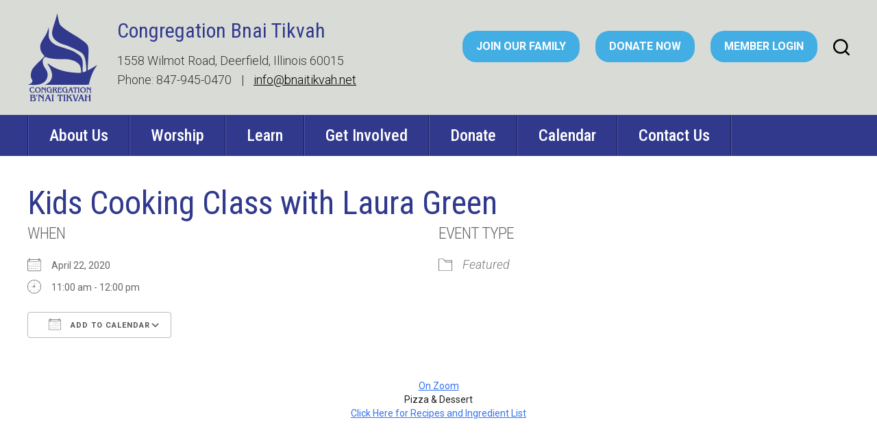

--- FILE ---
content_type: text/html; charset=UTF-8
request_url: https://www.bnaitikvah.net/events/cooking-class-with-laura-green/
body_size: 18196
content:
<!DOCTYPE html>
<!--[if IEMobile 7 ]> <html dir="ltr" lang="en" prefix="og: https://ogp.me/ns#"class="no-js iem7"> <![endif]-->
<!--[if lt IE 7 ]> <html dir="ltr" lang="en" prefix="og: https://ogp.me/ns#" class="no-js ie6"> <![endif]-->
<!--[if IE 7 ]>    <html dir="ltr" lang="en" prefix="og: https://ogp.me/ns#" class="no-js ie7"> <![endif]-->
<!--[if IE 8 ]>    <html dir="ltr" lang="en" prefix="og: https://ogp.me/ns#" class="no-js ie8"> <![endif]-->
<!--[if (gte IE 9)|(gt IEMobile 7)|!(IEMobile)|!(IE)]><!--><html dir="ltr" lang="en" prefix="og: https://ogp.me/ns#" class="no-js"><!--<![endif]-->

<head>

    <meta charset="utf-8">
    <title>Kids Cooking Class with Laura Green | Congregation Bnai Tikvah - Conservative Synagogue in Deerfield, ILCongregation Bnai Tikvah</title>
    <meta name="viewport" content="width=device-width, initial-scale=1.0">
    <meta name="description" content="">
    <meta name="author" content="">

	<!-- Open graph tags -->
        <meta property="og:title" content="Kids Cooking Class with Laura Green" />
	<meta property="og:description" content="" />
    <meta property="og:url" content="https://www.bnaitikvah.net/events/cooking-class-with-laura-green/" />
    <meta property="og:image:url" content="" />
    <meta property="og:image:type" content="image/jpeg" />
	<meta property="og:image:width" content="1500" />
	<meta property="og:image:height" content="788" />
    
	<!-- CSS -->
    <link type="text/css" href="https://www.bnaitikvah.net/wp-content/themes/bnaitikvah/css/bootstrap.min.css" rel="stylesheet">
    <link type="text/css" href="https://www.bnaitikvah.net/wp-content/themes/bnaitikvah/style.css" rel="stylesheet" media="screen">
    <link type="text/css" href="https://www.bnaitikvah.net/wp-content/themes/bnaitikvah/navigation.css" rel="stylesheet" media="screen">
    <link type="text/css" href="https://www.bnaitikvah.net/wp-content/themes/bnaitikvah/print.css" rel="stylesheet" media="print">

		
    <!-- HTML5 shim, for IE6-8 support of HTML5 elements -->
    <!--[if lt IE 9]><script src="https://html5shim.googlecode.com/svn/trunk/html5.js"></script><![endif]-->

    <!-- Favicon and touch icons -->
    <link rel="apple-touch-icon-precomposed" sizes="144x144" href="https://www.bnaitikvah.net/wp-content/themes/bnaitikvah/icons/apple-touch-icon-144-precomposed.png">
    <link rel="apple-touch-icon-precomposed" sizes="114x114" href="https://www.bnaitikvah.net/wp-content/themes/bnaitikvah/icons/apple-touch-icon-114-precomposed.png">
	<link rel="apple-touch-icon-precomposed" sizes="72x72" href="https://www.bnaitikvah.net/wp-content/themes/bnaitikvah/icons/apple-touch-icon-72-precomposed.png">
	<link rel="apple-touch-icon-precomposed" href="https://www.bnaitikvah.net/wp-content/themes/bnaitikvah/icons/apple-touch-icon-57-precomposed.png">
	<link rel="shortcut icon" href="https://www.bnaitikvah.net/wp-content/themes/bnaitikvah/icons/favicon.png">
    
    <!-- Google Fonts -->
	<link rel="preconnect" href="https://fonts.googleapis.com">
	<link rel="preconnect" href="https://fonts.gstatic.com" crossorigin>
	<link href="https://fonts.googleapis.com/css2?family=Roboto+Condensed:ital,wght@0,100;0,200;0,300;0,400;0,500;0,600;0,700;0,800;0,900;1,100;1,200;1,300;1,400;1,500;1,600;1,700;1,800;1,900&family=Roboto:ital,wght@0,100;0,300;0,400;0,500;0,700;0,900;1,100;1,300;1,400;1,500;1,700;1,900&display=swap" rel="stylesheet">
    
    <!-- Google Analytics -->
	<script>
	  (function(i,s,o,g,r,a,m){i['GoogleAnalyticsObject']=r;i[r]=i[r]||function(){
	  (i[r].q=i[r].q||[]).push(arguments)},i[r].l=1*new Date();a=s.createElement(o),
	  m=s.getElementsByTagName(o)[0];a.async=1;a.src=g;m.parentNode.insertBefore(a,m)
	  })(window,document,'script','https://www.google-analytics.com/analytics.js','ga');

	  ga('create', 'UA-98903458-1', 'auto');
	  ga('send', 'pageview');

	</script>
    
    <!-- Feeds -->
    <link rel="pingback" href="https://www.bnaitikvah.net/xmlrpc.php" />
    <link rel="alternate" type="application/rss+xml" title="Congregation Bnai Tikvah" href="https://www.bnaitikvah.net/feed/" />
    <link rel="alternate" type="application/atom+xml" title="Congregation Bnai Tikvah" href="https://www.bnaitikvah.net/feed/atom/" />

	<!-- Wordpress head functions -->    
        
		<!-- All in One SEO 4.9.3 - aioseo.com -->
	<meta name="description" content="On Zoom Pizza &amp; Dessert Click Here for Recipes and Ingredient List" />
	<meta name="robots" content="max-image-preview:large" />
	<meta name="author" content="Michele Friedland"/>
	<link rel="canonical" href="https://www.bnaitikvah.net/events/cooking-class-with-laura-green/" />
	<meta name="generator" content="All in One SEO (AIOSEO) 4.9.3" />
		<meta property="og:locale" content="en_US" />
		<meta property="og:site_name" content="Congregation Bnai Tikvah | Conservative Synagogue in Deerfield, IL" />
		<meta property="og:type" content="article" />
		<meta property="og:title" content="Kids Cooking Class with Laura Green | Congregation Bnai Tikvah - Conservative Synagogue in Deerfield, IL" />
		<meta property="og:description" content="On Zoom Pizza &amp; Dessert Click Here for Recipes and Ingredient List" />
		<meta property="og:url" content="https://www.bnaitikvah.net/events/cooking-class-with-laura-green/" />
		<meta property="og:image" content="https://www.bnaitikvah.net/wp-content/uploads/2023/09/employerLogo1.jpg" />
		<meta property="og:image:secure_url" content="https://www.bnaitikvah.net/wp-content/uploads/2023/09/employerLogo1.jpg" />
		<meta property="og:image:width" content="646" />
		<meta property="og:image:height" content="646" />
		<meta property="article:published_time" content="2020-04-21T13:42:31+00:00" />
		<meta property="article:modified_time" content="2020-04-21T13:54:43+00:00" />
		<meta property="article:publisher" content="https://www.facebook.com/bnaitikvahdeerfield" />
		<meta name="twitter:card" content="summary" />
		<meta name="twitter:title" content="Kids Cooking Class with Laura Green | Congregation Bnai Tikvah - Conservative Synagogue in Deerfield, IL" />
		<meta name="twitter:description" content="On Zoom Pizza &amp; Dessert Click Here for Recipes and Ingredient List" />
		<meta name="twitter:image" content="https://www.bnaitikvah.net/wp-content/uploads/2023/09/employerLogo1.jpg" />
		<script type="application/ld+json" class="aioseo-schema">
			{"@context":"https:\/\/schema.org","@graph":[{"@type":"BreadcrumbList","@id":"https:\/\/www.bnaitikvah.net\/events\/cooking-class-with-laura-green\/#breadcrumblist","itemListElement":[{"@type":"ListItem","@id":"https:\/\/www.bnaitikvah.net#listItem","position":1,"name":"Home","item":"https:\/\/www.bnaitikvah.net","nextItem":{"@type":"ListItem","@id":"https:\/\/www.bnaitikvah.net\/events\/#listItem","name":"Events"}},{"@type":"ListItem","@id":"https:\/\/www.bnaitikvah.net\/events\/#listItem","position":2,"name":"Events","item":"https:\/\/www.bnaitikvah.net\/events\/","nextItem":{"@type":"ListItem","@id":"https:\/\/www.bnaitikvah.net\/events\/categories\/featured\/#listItem","name":"Featured"},"previousItem":{"@type":"ListItem","@id":"https:\/\/www.bnaitikvah.net#listItem","name":"Home"}},{"@type":"ListItem","@id":"https:\/\/www.bnaitikvah.net\/events\/categories\/featured\/#listItem","position":3,"name":"Featured","item":"https:\/\/www.bnaitikvah.net\/events\/categories\/featured\/","nextItem":{"@type":"ListItem","@id":"https:\/\/www.bnaitikvah.net\/events\/cooking-class-with-laura-green\/#listItem","name":"Kids Cooking Class with Laura Green"},"previousItem":{"@type":"ListItem","@id":"https:\/\/www.bnaitikvah.net\/events\/#listItem","name":"Events"}},{"@type":"ListItem","@id":"https:\/\/www.bnaitikvah.net\/events\/cooking-class-with-laura-green\/#listItem","position":4,"name":"Kids Cooking Class with Laura Green","previousItem":{"@type":"ListItem","@id":"https:\/\/www.bnaitikvah.net\/events\/categories\/featured\/#listItem","name":"Featured"}}]},{"@type":"Organization","@id":"https:\/\/www.bnaitikvah.net\/#organization","name":"Congregation B'nai Tikvah","description":"Conservative Synagogue in Deerfield, IL","url":"https:\/\/www.bnaitikvah.net\/","telephone":"+18479450470","logo":{"@type":"ImageObject","url":"https:\/\/www.bnaitikvah.net\/wp-content\/uploads\/2023\/09\/326208532_1543014572876072_5748517498777047401_n.jpg","@id":"https:\/\/www.bnaitikvah.net\/events\/cooking-class-with-laura-green\/#organizationLogo","width":384,"height":480},"image":{"@id":"https:\/\/www.bnaitikvah.net\/events\/cooking-class-with-laura-green\/#organizationLogo"},"sameAs":["https:\/\/www.facebook.com\/bnaitikvahdeerfield","https:\/\/www.instagram.com\/cbt_deerfield\/","https:\/\/www.youtube.com\/@jewishshul","https:\/\/www.linkedin.com\/company\/congregation-bnaitikvah","https:\/\/www.yelp.com\/biz\/congregation-bnai-tikvah-deerfield"]},{"@type":"Person","@id":"https:\/\/www.bnaitikvah.net\/author\/mfriedlandbnaitikvah-net\/#author","url":"https:\/\/www.bnaitikvah.net\/author\/mfriedlandbnaitikvah-net\/","name":"Michele Friedland","image":{"@type":"ImageObject","@id":"https:\/\/www.bnaitikvah.net\/events\/cooking-class-with-laura-green\/#authorImage","url":"https:\/\/secure.gravatar.com\/avatar\/8f81d3e30963a0bd0d9d5df847a9121a05c16ffae314c2a1175d60f268f748bb?s=96&d=mm&r=g","width":96,"height":96,"caption":"Michele Friedland"}},{"@type":"WebPage","@id":"https:\/\/www.bnaitikvah.net\/events\/cooking-class-with-laura-green\/#webpage","url":"https:\/\/www.bnaitikvah.net\/events\/cooking-class-with-laura-green\/","name":"Kids Cooking Class with Laura Green | Congregation Bnai Tikvah - Conservative Synagogue in Deerfield, IL","description":"On Zoom Pizza & Dessert Click Here for Recipes and Ingredient List","inLanguage":"en","isPartOf":{"@id":"https:\/\/www.bnaitikvah.net\/#website"},"breadcrumb":{"@id":"https:\/\/www.bnaitikvah.net\/events\/cooking-class-with-laura-green\/#breadcrumblist"},"author":{"@id":"https:\/\/www.bnaitikvah.net\/author\/mfriedlandbnaitikvah-net\/#author"},"creator":{"@id":"https:\/\/www.bnaitikvah.net\/author\/mfriedlandbnaitikvah-net\/#author"},"datePublished":"2020-04-21T13:42:31+00:00","dateModified":"2020-04-21T13:54:43+00:00"},{"@type":"WebSite","@id":"https:\/\/www.bnaitikvah.net\/#website","url":"https:\/\/www.bnaitikvah.net\/","name":"Congregation B'nai Tikvah","alternateName":"CBT Deerfield","description":"Conservative Synagogue in Deerfield, IL","inLanguage":"en","publisher":{"@id":"https:\/\/www.bnaitikvah.net\/#organization"}}]}
		</script>
		<!-- All in One SEO -->

<link rel="alternate" title="oEmbed (JSON)" type="application/json+oembed" href="https://www.bnaitikvah.net/wp-json/oembed/1.0/embed?url=https%3A%2F%2Fwww.bnaitikvah.net%2Fevents%2Fcooking-class-with-laura-green%2F" />
<link rel="alternate" title="oEmbed (XML)" type="text/xml+oembed" href="https://www.bnaitikvah.net/wp-json/oembed/1.0/embed?url=https%3A%2F%2Fwww.bnaitikvah.net%2Fevents%2Fcooking-class-with-laura-green%2F&#038;format=xml" />
		<!-- This site uses the Google Analytics by MonsterInsights plugin v9.11.1 - Using Analytics tracking - https://www.monsterinsights.com/ -->
							<script src="//www.googletagmanager.com/gtag/js?id=G-0J3Q70TKMS"  data-cfasync="false" data-wpfc-render="false" type="text/javascript" async></script>
			<script data-cfasync="false" data-wpfc-render="false" type="text/javascript">
				var mi_version = '9.11.1';
				var mi_track_user = true;
				var mi_no_track_reason = '';
								var MonsterInsightsDefaultLocations = {"page_location":"https:\/\/www.bnaitikvah.net\/events\/cooking-class-with-laura-green\/"};
								if ( typeof MonsterInsightsPrivacyGuardFilter === 'function' ) {
					var MonsterInsightsLocations = (typeof MonsterInsightsExcludeQuery === 'object') ? MonsterInsightsPrivacyGuardFilter( MonsterInsightsExcludeQuery ) : MonsterInsightsPrivacyGuardFilter( MonsterInsightsDefaultLocations );
				} else {
					var MonsterInsightsLocations = (typeof MonsterInsightsExcludeQuery === 'object') ? MonsterInsightsExcludeQuery : MonsterInsightsDefaultLocations;
				}

								var disableStrs = [
										'ga-disable-G-0J3Q70TKMS',
									];

				/* Function to detect opted out users */
				function __gtagTrackerIsOptedOut() {
					for (var index = 0; index < disableStrs.length; index++) {
						if (document.cookie.indexOf(disableStrs[index] + '=true') > -1) {
							return true;
						}
					}

					return false;
				}

				/* Disable tracking if the opt-out cookie exists. */
				if (__gtagTrackerIsOptedOut()) {
					for (var index = 0; index < disableStrs.length; index++) {
						window[disableStrs[index]] = true;
					}
				}

				/* Opt-out function */
				function __gtagTrackerOptout() {
					for (var index = 0; index < disableStrs.length; index++) {
						document.cookie = disableStrs[index] + '=true; expires=Thu, 31 Dec 2099 23:59:59 UTC; path=/';
						window[disableStrs[index]] = true;
					}
				}

				if ('undefined' === typeof gaOptout) {
					function gaOptout() {
						__gtagTrackerOptout();
					}
				}
								window.dataLayer = window.dataLayer || [];

				window.MonsterInsightsDualTracker = {
					helpers: {},
					trackers: {},
				};
				if (mi_track_user) {
					function __gtagDataLayer() {
						dataLayer.push(arguments);
					}

					function __gtagTracker(type, name, parameters) {
						if (!parameters) {
							parameters = {};
						}

						if (parameters.send_to) {
							__gtagDataLayer.apply(null, arguments);
							return;
						}

						if (type === 'event') {
														parameters.send_to = monsterinsights_frontend.v4_id;
							var hookName = name;
							if (typeof parameters['event_category'] !== 'undefined') {
								hookName = parameters['event_category'] + ':' + name;
							}

							if (typeof MonsterInsightsDualTracker.trackers[hookName] !== 'undefined') {
								MonsterInsightsDualTracker.trackers[hookName](parameters);
							} else {
								__gtagDataLayer('event', name, parameters);
							}
							
						} else {
							__gtagDataLayer.apply(null, arguments);
						}
					}

					__gtagTracker('js', new Date());
					__gtagTracker('set', {
						'developer_id.dZGIzZG': true,
											});
					if ( MonsterInsightsLocations.page_location ) {
						__gtagTracker('set', MonsterInsightsLocations);
					}
										__gtagTracker('config', 'G-0J3Q70TKMS', {"forceSSL":"true","link_attribution":"true"} );
										window.gtag = __gtagTracker;										(function () {
						/* https://developers.google.com/analytics/devguides/collection/analyticsjs/ */
						/* ga and __gaTracker compatibility shim. */
						var noopfn = function () {
							return null;
						};
						var newtracker = function () {
							return new Tracker();
						};
						var Tracker = function () {
							return null;
						};
						var p = Tracker.prototype;
						p.get = noopfn;
						p.set = noopfn;
						p.send = function () {
							var args = Array.prototype.slice.call(arguments);
							args.unshift('send');
							__gaTracker.apply(null, args);
						};
						var __gaTracker = function () {
							var len = arguments.length;
							if (len === 0) {
								return;
							}
							var f = arguments[len - 1];
							if (typeof f !== 'object' || f === null || typeof f.hitCallback !== 'function') {
								if ('send' === arguments[0]) {
									var hitConverted, hitObject = false, action;
									if ('event' === arguments[1]) {
										if ('undefined' !== typeof arguments[3]) {
											hitObject = {
												'eventAction': arguments[3],
												'eventCategory': arguments[2],
												'eventLabel': arguments[4],
												'value': arguments[5] ? arguments[5] : 1,
											}
										}
									}
									if ('pageview' === arguments[1]) {
										if ('undefined' !== typeof arguments[2]) {
											hitObject = {
												'eventAction': 'page_view',
												'page_path': arguments[2],
											}
										}
									}
									if (typeof arguments[2] === 'object') {
										hitObject = arguments[2];
									}
									if (typeof arguments[5] === 'object') {
										Object.assign(hitObject, arguments[5]);
									}
									if ('undefined' !== typeof arguments[1].hitType) {
										hitObject = arguments[1];
										if ('pageview' === hitObject.hitType) {
											hitObject.eventAction = 'page_view';
										}
									}
									if (hitObject) {
										action = 'timing' === arguments[1].hitType ? 'timing_complete' : hitObject.eventAction;
										hitConverted = mapArgs(hitObject);
										__gtagTracker('event', action, hitConverted);
									}
								}
								return;
							}

							function mapArgs(args) {
								var arg, hit = {};
								var gaMap = {
									'eventCategory': 'event_category',
									'eventAction': 'event_action',
									'eventLabel': 'event_label',
									'eventValue': 'event_value',
									'nonInteraction': 'non_interaction',
									'timingCategory': 'event_category',
									'timingVar': 'name',
									'timingValue': 'value',
									'timingLabel': 'event_label',
									'page': 'page_path',
									'location': 'page_location',
									'title': 'page_title',
									'referrer' : 'page_referrer',
								};
								for (arg in args) {
																		if (!(!args.hasOwnProperty(arg) || !gaMap.hasOwnProperty(arg))) {
										hit[gaMap[arg]] = args[arg];
									} else {
										hit[arg] = args[arg];
									}
								}
								return hit;
							}

							try {
								f.hitCallback();
							} catch (ex) {
							}
						};
						__gaTracker.create = newtracker;
						__gaTracker.getByName = newtracker;
						__gaTracker.getAll = function () {
							return [];
						};
						__gaTracker.remove = noopfn;
						__gaTracker.loaded = true;
						window['__gaTracker'] = __gaTracker;
					})();
									} else {
										console.log("");
					(function () {
						function __gtagTracker() {
							return null;
						}

						window['__gtagTracker'] = __gtagTracker;
						window['gtag'] = __gtagTracker;
					})();
									}
			</script>
							<!-- / Google Analytics by MonsterInsights -->
		<style id='wp-img-auto-sizes-contain-inline-css' type='text/css'>
img:is([sizes=auto i],[sizes^="auto," i]){contain-intrinsic-size:3000px 1500px}
/*# sourceURL=wp-img-auto-sizes-contain-inline-css */
</style>
<style id='wp-emoji-styles-inline-css' type='text/css'>

	img.wp-smiley, img.emoji {
		display: inline !important;
		border: none !important;
		box-shadow: none !important;
		height: 1em !important;
		width: 1em !important;
		margin: 0 0.07em !important;
		vertical-align: -0.1em !important;
		background: none !important;
		padding: 0 !important;
	}
/*# sourceURL=wp-emoji-styles-inline-css */
</style>
<link rel='stylesheet' id='wp-block-library-css' href='https://www.bnaitikvah.net/wp-includes/css/dist/block-library/style.min.css?ver=6.9' type='text/css' media='all' />
<style id='classic-theme-styles-inline-css' type='text/css'>
/*! This file is auto-generated */
.wp-block-button__link{color:#fff;background-color:#32373c;border-radius:9999px;box-shadow:none;text-decoration:none;padding:calc(.667em + 2px) calc(1.333em + 2px);font-size:1.125em}.wp-block-file__button{background:#32373c;color:#fff;text-decoration:none}
/*# sourceURL=/wp-includes/css/classic-themes.min.css */
</style>
<link rel='stylesheet' id='aioseo/css/src/vue/standalone/blocks/table-of-contents/global.scss-css' href='https://www.bnaitikvah.net/wp-content/plugins/all-in-one-seo-pack/dist/Lite/assets/css/table-of-contents/global.e90f6d47.css?ver=4.9.3' type='text/css' media='all' />
<style id='global-styles-inline-css' type='text/css'>
:root{--wp--preset--aspect-ratio--square: 1;--wp--preset--aspect-ratio--4-3: 4/3;--wp--preset--aspect-ratio--3-4: 3/4;--wp--preset--aspect-ratio--3-2: 3/2;--wp--preset--aspect-ratio--2-3: 2/3;--wp--preset--aspect-ratio--16-9: 16/9;--wp--preset--aspect-ratio--9-16: 9/16;--wp--preset--color--black: #000000;--wp--preset--color--cyan-bluish-gray: #abb8c3;--wp--preset--color--white: #ffffff;--wp--preset--color--pale-pink: #f78da7;--wp--preset--color--vivid-red: #cf2e2e;--wp--preset--color--luminous-vivid-orange: #ff6900;--wp--preset--color--luminous-vivid-amber: #fcb900;--wp--preset--color--light-green-cyan: #7bdcb5;--wp--preset--color--vivid-green-cyan: #00d084;--wp--preset--color--pale-cyan-blue: #8ed1fc;--wp--preset--color--vivid-cyan-blue: #0693e3;--wp--preset--color--vivid-purple: #9b51e0;--wp--preset--gradient--vivid-cyan-blue-to-vivid-purple: linear-gradient(135deg,rgb(6,147,227) 0%,rgb(155,81,224) 100%);--wp--preset--gradient--light-green-cyan-to-vivid-green-cyan: linear-gradient(135deg,rgb(122,220,180) 0%,rgb(0,208,130) 100%);--wp--preset--gradient--luminous-vivid-amber-to-luminous-vivid-orange: linear-gradient(135deg,rgb(252,185,0) 0%,rgb(255,105,0) 100%);--wp--preset--gradient--luminous-vivid-orange-to-vivid-red: linear-gradient(135deg,rgb(255,105,0) 0%,rgb(207,46,46) 100%);--wp--preset--gradient--very-light-gray-to-cyan-bluish-gray: linear-gradient(135deg,rgb(238,238,238) 0%,rgb(169,184,195) 100%);--wp--preset--gradient--cool-to-warm-spectrum: linear-gradient(135deg,rgb(74,234,220) 0%,rgb(151,120,209) 20%,rgb(207,42,186) 40%,rgb(238,44,130) 60%,rgb(251,105,98) 80%,rgb(254,248,76) 100%);--wp--preset--gradient--blush-light-purple: linear-gradient(135deg,rgb(255,206,236) 0%,rgb(152,150,240) 100%);--wp--preset--gradient--blush-bordeaux: linear-gradient(135deg,rgb(254,205,165) 0%,rgb(254,45,45) 50%,rgb(107,0,62) 100%);--wp--preset--gradient--luminous-dusk: linear-gradient(135deg,rgb(255,203,112) 0%,rgb(199,81,192) 50%,rgb(65,88,208) 100%);--wp--preset--gradient--pale-ocean: linear-gradient(135deg,rgb(255,245,203) 0%,rgb(182,227,212) 50%,rgb(51,167,181) 100%);--wp--preset--gradient--electric-grass: linear-gradient(135deg,rgb(202,248,128) 0%,rgb(113,206,126) 100%);--wp--preset--gradient--midnight: linear-gradient(135deg,rgb(2,3,129) 0%,rgb(40,116,252) 100%);--wp--preset--font-size--small: 13px;--wp--preset--font-size--medium: 20px;--wp--preset--font-size--large: 36px;--wp--preset--font-size--x-large: 42px;--wp--preset--spacing--20: 0.44rem;--wp--preset--spacing--30: 0.67rem;--wp--preset--spacing--40: 1rem;--wp--preset--spacing--50: 1.5rem;--wp--preset--spacing--60: 2.25rem;--wp--preset--spacing--70: 3.38rem;--wp--preset--spacing--80: 5.06rem;--wp--preset--shadow--natural: 6px 6px 9px rgba(0, 0, 0, 0.2);--wp--preset--shadow--deep: 12px 12px 50px rgba(0, 0, 0, 0.4);--wp--preset--shadow--sharp: 6px 6px 0px rgba(0, 0, 0, 0.2);--wp--preset--shadow--outlined: 6px 6px 0px -3px rgb(255, 255, 255), 6px 6px rgb(0, 0, 0);--wp--preset--shadow--crisp: 6px 6px 0px rgb(0, 0, 0);}:where(.is-layout-flex){gap: 0.5em;}:where(.is-layout-grid){gap: 0.5em;}body .is-layout-flex{display: flex;}.is-layout-flex{flex-wrap: wrap;align-items: center;}.is-layout-flex > :is(*, div){margin: 0;}body .is-layout-grid{display: grid;}.is-layout-grid > :is(*, div){margin: 0;}:where(.wp-block-columns.is-layout-flex){gap: 2em;}:where(.wp-block-columns.is-layout-grid){gap: 2em;}:where(.wp-block-post-template.is-layout-flex){gap: 1.25em;}:where(.wp-block-post-template.is-layout-grid){gap: 1.25em;}.has-black-color{color: var(--wp--preset--color--black) !important;}.has-cyan-bluish-gray-color{color: var(--wp--preset--color--cyan-bluish-gray) !important;}.has-white-color{color: var(--wp--preset--color--white) !important;}.has-pale-pink-color{color: var(--wp--preset--color--pale-pink) !important;}.has-vivid-red-color{color: var(--wp--preset--color--vivid-red) !important;}.has-luminous-vivid-orange-color{color: var(--wp--preset--color--luminous-vivid-orange) !important;}.has-luminous-vivid-amber-color{color: var(--wp--preset--color--luminous-vivid-amber) !important;}.has-light-green-cyan-color{color: var(--wp--preset--color--light-green-cyan) !important;}.has-vivid-green-cyan-color{color: var(--wp--preset--color--vivid-green-cyan) !important;}.has-pale-cyan-blue-color{color: var(--wp--preset--color--pale-cyan-blue) !important;}.has-vivid-cyan-blue-color{color: var(--wp--preset--color--vivid-cyan-blue) !important;}.has-vivid-purple-color{color: var(--wp--preset--color--vivid-purple) !important;}.has-black-background-color{background-color: var(--wp--preset--color--black) !important;}.has-cyan-bluish-gray-background-color{background-color: var(--wp--preset--color--cyan-bluish-gray) !important;}.has-white-background-color{background-color: var(--wp--preset--color--white) !important;}.has-pale-pink-background-color{background-color: var(--wp--preset--color--pale-pink) !important;}.has-vivid-red-background-color{background-color: var(--wp--preset--color--vivid-red) !important;}.has-luminous-vivid-orange-background-color{background-color: var(--wp--preset--color--luminous-vivid-orange) !important;}.has-luminous-vivid-amber-background-color{background-color: var(--wp--preset--color--luminous-vivid-amber) !important;}.has-light-green-cyan-background-color{background-color: var(--wp--preset--color--light-green-cyan) !important;}.has-vivid-green-cyan-background-color{background-color: var(--wp--preset--color--vivid-green-cyan) !important;}.has-pale-cyan-blue-background-color{background-color: var(--wp--preset--color--pale-cyan-blue) !important;}.has-vivid-cyan-blue-background-color{background-color: var(--wp--preset--color--vivid-cyan-blue) !important;}.has-vivid-purple-background-color{background-color: var(--wp--preset--color--vivid-purple) !important;}.has-black-border-color{border-color: var(--wp--preset--color--black) !important;}.has-cyan-bluish-gray-border-color{border-color: var(--wp--preset--color--cyan-bluish-gray) !important;}.has-white-border-color{border-color: var(--wp--preset--color--white) !important;}.has-pale-pink-border-color{border-color: var(--wp--preset--color--pale-pink) !important;}.has-vivid-red-border-color{border-color: var(--wp--preset--color--vivid-red) !important;}.has-luminous-vivid-orange-border-color{border-color: var(--wp--preset--color--luminous-vivid-orange) !important;}.has-luminous-vivid-amber-border-color{border-color: var(--wp--preset--color--luminous-vivid-amber) !important;}.has-light-green-cyan-border-color{border-color: var(--wp--preset--color--light-green-cyan) !important;}.has-vivid-green-cyan-border-color{border-color: var(--wp--preset--color--vivid-green-cyan) !important;}.has-pale-cyan-blue-border-color{border-color: var(--wp--preset--color--pale-cyan-blue) !important;}.has-vivid-cyan-blue-border-color{border-color: var(--wp--preset--color--vivid-cyan-blue) !important;}.has-vivid-purple-border-color{border-color: var(--wp--preset--color--vivid-purple) !important;}.has-vivid-cyan-blue-to-vivid-purple-gradient-background{background: var(--wp--preset--gradient--vivid-cyan-blue-to-vivid-purple) !important;}.has-light-green-cyan-to-vivid-green-cyan-gradient-background{background: var(--wp--preset--gradient--light-green-cyan-to-vivid-green-cyan) !important;}.has-luminous-vivid-amber-to-luminous-vivid-orange-gradient-background{background: var(--wp--preset--gradient--luminous-vivid-amber-to-luminous-vivid-orange) !important;}.has-luminous-vivid-orange-to-vivid-red-gradient-background{background: var(--wp--preset--gradient--luminous-vivid-orange-to-vivid-red) !important;}.has-very-light-gray-to-cyan-bluish-gray-gradient-background{background: var(--wp--preset--gradient--very-light-gray-to-cyan-bluish-gray) !important;}.has-cool-to-warm-spectrum-gradient-background{background: var(--wp--preset--gradient--cool-to-warm-spectrum) !important;}.has-blush-light-purple-gradient-background{background: var(--wp--preset--gradient--blush-light-purple) !important;}.has-blush-bordeaux-gradient-background{background: var(--wp--preset--gradient--blush-bordeaux) !important;}.has-luminous-dusk-gradient-background{background: var(--wp--preset--gradient--luminous-dusk) !important;}.has-pale-ocean-gradient-background{background: var(--wp--preset--gradient--pale-ocean) !important;}.has-electric-grass-gradient-background{background: var(--wp--preset--gradient--electric-grass) !important;}.has-midnight-gradient-background{background: var(--wp--preset--gradient--midnight) !important;}.has-small-font-size{font-size: var(--wp--preset--font-size--small) !important;}.has-medium-font-size{font-size: var(--wp--preset--font-size--medium) !important;}.has-large-font-size{font-size: var(--wp--preset--font-size--large) !important;}.has-x-large-font-size{font-size: var(--wp--preset--font-size--x-large) !important;}
:where(.wp-block-post-template.is-layout-flex){gap: 1.25em;}:where(.wp-block-post-template.is-layout-grid){gap: 1.25em;}
:where(.wp-block-term-template.is-layout-flex){gap: 1.25em;}:where(.wp-block-term-template.is-layout-grid){gap: 1.25em;}
:where(.wp-block-columns.is-layout-flex){gap: 2em;}:where(.wp-block-columns.is-layout-grid){gap: 2em;}
:root :where(.wp-block-pullquote){font-size: 1.5em;line-height: 1.6;}
/*# sourceURL=global-styles-inline-css */
</style>
<link rel='stylesheet' id='ctct_form_styles-css' href='https://www.bnaitikvah.net/wp-content/plugins/constant-contact-forms/assets/css/style.css?ver=2.14.2' type='text/css' media='all' />
<link rel='stylesheet' id='events-manager-css' href='https://www.bnaitikvah.net/wp-content/plugins/events-manager/includes/css/events-manager.min.css?ver=7.2.3.1' type='text/css' media='all' />
<style id='events-manager-inline-css' type='text/css'>
body .em { --font-family : inherit; --font-weight : inherit; --font-size : 1em; --line-height : inherit; }
/*# sourceURL=events-manager-inline-css */
</style>
<link rel='stylesheet' id='fancybox-css' href='https://www.bnaitikvah.net/wp-content/plugins/easy-fancybox/fancybox/1.5.4/jquery.fancybox.min.css?ver=6.9' type='text/css' media='screen' />
<style id='fancybox-inline-css' type='text/css'>
#fancybox-outer{background:#ffffff}#fancybox-content{background:#ffffff;border-color:#ffffff;color:#000000;}#fancybox-title,#fancybox-title-float-main{color:#fff}
/*# sourceURL=fancybox-inline-css */
</style>
<link rel='stylesheet' id='wp-pagenavi-css' href='https://www.bnaitikvah.net/wp-content/plugins/wp-pagenavi/pagenavi-css.css?ver=2.70' type='text/css' media='all' />
<link rel='stylesheet' id='dashicons-css' href='https://www.bnaitikvah.net/wp-includes/css/dashicons.min.css?ver=6.9' type='text/css' media='all' />
<link rel='stylesheet' id='forget-about-shortcode-buttons-css' href='https://www.bnaitikvah.net/wp-content/plugins/forget-about-shortcode-buttons/public/css/button-styles.css?ver=2.1.3' type='text/css' media='all' />
<script type="text/javascript" src="https://www.bnaitikvah.net/wp-includes/js/jquery/jquery.min.js?ver=3.7.1" id="jquery-core-js"></script>
<script type="text/javascript" src="https://www.bnaitikvah.net/wp-includes/js/jquery/jquery-migrate.min.js?ver=3.4.1" id="jquery-migrate-js"></script>
<script type="text/javascript" src="https://www.bnaitikvah.net/wp-content/plugins/google-analytics-for-wordpress/assets/js/frontend-gtag.min.js?ver=9.11.1" id="monsterinsights-frontend-script-js" async="async" data-wp-strategy="async"></script>
<script data-cfasync="false" data-wpfc-render="false" type="text/javascript" id='monsterinsights-frontend-script-js-extra'>/* <![CDATA[ */
var monsterinsights_frontend = {"js_events_tracking":"true","download_extensions":"doc,pdf,ppt,zip,xls,docx,pptx,xlsx","inbound_paths":"[{\"path\":\"\\\/go\\\/\",\"label\":\"affiliate\"},{\"path\":\"\\\/recommend\\\/\",\"label\":\"affiliate\"}]","home_url":"https:\/\/www.bnaitikvah.net","hash_tracking":"false","v4_id":"G-0J3Q70TKMS"};/* ]]> */
</script>
<script type="text/javascript" src="https://www.bnaitikvah.net/wp-includes/js/jquery/ui/core.min.js?ver=1.13.3" id="jquery-ui-core-js"></script>
<script type="text/javascript" src="https://www.bnaitikvah.net/wp-includes/js/jquery/ui/mouse.min.js?ver=1.13.3" id="jquery-ui-mouse-js"></script>
<script type="text/javascript" src="https://www.bnaitikvah.net/wp-includes/js/jquery/ui/sortable.min.js?ver=1.13.3" id="jquery-ui-sortable-js"></script>
<script type="text/javascript" src="https://www.bnaitikvah.net/wp-includes/js/jquery/ui/datepicker.min.js?ver=1.13.3" id="jquery-ui-datepicker-js"></script>
<script type="text/javascript" id="jquery-ui-datepicker-js-after">
/* <![CDATA[ */
jQuery(function(jQuery){jQuery.datepicker.setDefaults({"closeText":"Close","currentText":"Today","monthNames":["January","February","March","April","May","June","July","August","September","October","November","December"],"monthNamesShort":["Jan","Feb","Mar","Apr","May","Jun","Jul","Aug","Sep","Oct","Nov","Dec"],"nextText":"Next","prevText":"Previous","dayNames":["Sunday","Monday","Tuesday","Wednesday","Thursday","Friday","Saturday"],"dayNamesShort":["Sun","Mon","Tue","Wed","Thu","Fri","Sat"],"dayNamesMin":["S","M","T","W","T","F","S"],"dateFormat":"MM d, yy","firstDay":0,"isRTL":false});});
//# sourceURL=jquery-ui-datepicker-js-after
/* ]]> */
</script>
<script type="text/javascript" src="https://www.bnaitikvah.net/wp-includes/js/jquery/ui/resizable.min.js?ver=1.13.3" id="jquery-ui-resizable-js"></script>
<script type="text/javascript" src="https://www.bnaitikvah.net/wp-includes/js/jquery/ui/draggable.min.js?ver=1.13.3" id="jquery-ui-draggable-js"></script>
<script type="text/javascript" src="https://www.bnaitikvah.net/wp-includes/js/jquery/ui/controlgroup.min.js?ver=1.13.3" id="jquery-ui-controlgroup-js"></script>
<script type="text/javascript" src="https://www.bnaitikvah.net/wp-includes/js/jquery/ui/checkboxradio.min.js?ver=1.13.3" id="jquery-ui-checkboxradio-js"></script>
<script type="text/javascript" src="https://www.bnaitikvah.net/wp-includes/js/jquery/ui/button.min.js?ver=1.13.3" id="jquery-ui-button-js"></script>
<script type="text/javascript" src="https://www.bnaitikvah.net/wp-includes/js/jquery/ui/dialog.min.js?ver=1.13.3" id="jquery-ui-dialog-js"></script>
<script type="text/javascript" id="events-manager-js-extra">
/* <![CDATA[ */
var EM = {"ajaxurl":"https://www.bnaitikvah.net/wp-admin/admin-ajax.php","locationajaxurl":"https://www.bnaitikvah.net/wp-admin/admin-ajax.php?action=locations_search","firstDay":"0","locale":"en","dateFormat":"yy-mm-dd","ui_css":"https://www.bnaitikvah.net/wp-content/plugins/events-manager/includes/css/jquery-ui/build.min.css","show24hours":"0","is_ssl":"1","autocomplete_limit":"10","calendar":{"breakpoints":{"small":560,"medium":908,"large":false},"month_format":"M Y"},"phone":"","datepicker":{"format":"m/d/Y"},"search":{"breakpoints":{"small":650,"medium":850,"full":false}},"url":"https://www.bnaitikvah.net/wp-content/plugins/events-manager","assets":{"input.em-uploader":{"js":{"em-uploader":{"url":"https://www.bnaitikvah.net/wp-content/plugins/events-manager/includes/js/em-uploader.js?v=7.2.3.1","event":"em_uploader_ready"}}},".em-event-editor":{"js":{"event-editor":{"url":"https://www.bnaitikvah.net/wp-content/plugins/events-manager/includes/js/events-manager-event-editor.js?v=7.2.3.1","event":"em_event_editor_ready"}},"css":{"event-editor":"https://www.bnaitikvah.net/wp-content/plugins/events-manager/includes/css/events-manager-event-editor.min.css?v=7.2.3.1"}},".em-recurrence-sets, .em-timezone":{"js":{"luxon":{"url":"luxon/luxon.js?v=7.2.3.1","event":"em_luxon_ready"}}},".em-booking-form, #em-booking-form, .em-booking-recurring, .em-event-booking-form":{"js":{"em-bookings":{"url":"https://www.bnaitikvah.net/wp-content/plugins/events-manager/includes/js/bookingsform.js?v=7.2.3.1","event":"em_booking_form_js_loaded"}}},"#em-opt-archetypes":{"js":{"archetypes":"https://www.bnaitikvah.net/wp-content/plugins/events-manager/includes/js/admin-archetype-editor.js?v=7.2.3.1","archetypes_ms":"https://www.bnaitikvah.net/wp-content/plugins/events-manager/includes/js/admin-archetypes.js?v=7.2.3.1","qs":"qs/qs.js?v=7.2.3.1"}}},"cached":"","bookingInProgress":"Please wait while the booking is being submitted.","tickets_save":"Save Ticket","bookingajaxurl":"https://www.bnaitikvah.net/wp-admin/admin-ajax.php","bookings_export_save":"Export Bookings","bookings_settings_save":"Save Settings","booking_delete":"Are you sure you want to delete?","booking_offset":"30","bookings":{"submit_button":{"text":{"default":"Send your booking","free":"Send your booking","payment":"Send your booking","processing":"Processing ..."}},"update_listener":""},"bb_full":"Sold Out","bb_book":"Book Now","bb_booking":"Booking...","bb_booked":"Booking Submitted","bb_error":"Booking Error. Try again?","bb_cancel":"Cancel","bb_canceling":"Canceling...","bb_cancelled":"Cancelled","bb_cancel_error":"Cancellation Error. Try again?","txt_search":"Search","txt_searching":"Searching...","txt_loading":"Loading..."};
//# sourceURL=events-manager-js-extra
/* ]]> */
</script>
<script type="text/javascript" src="https://www.bnaitikvah.net/wp-content/plugins/events-manager/includes/js/events-manager.js?ver=7.2.3.1" id="events-manager-js"></script>
<script type="text/javascript" src="https://www.bnaitikvah.net/wp-content/plugins/revslider/public/assets/js/rbtools.min.js?ver=6.6.14" async id="tp-tools-js"></script>
<script type="text/javascript" src="https://www.bnaitikvah.net/wp-content/plugins/revslider/public/assets/js/rs6.min.js?ver=6.6.14" async id="revmin-js"></script>
<link rel="https://api.w.org/" href="https://www.bnaitikvah.net/wp-json/" /><link rel="EditURI" type="application/rsd+xml" title="RSD" href="https://www.bnaitikvah.net/xmlrpc.php?rsd" />
<meta name="generator" content="WordPress 6.9" />
<link rel='shortlink' href='https://www.bnaitikvah.net/?p=2995' />
<style id="essential-blocks-global-styles">
            :root {
                --eb-global-primary-color: #101828;
--eb-global-secondary-color: #475467;
--eb-global-tertiary-color: #98A2B3;
--eb-global-text-color: #475467;
--eb-global-heading-color: #1D2939;
--eb-global-link-color: #444CE7;
--eb-global-background-color: #F9FAFB;
--eb-global-button-text-color: #FFFFFF;
--eb-global-button-background-color: #101828;
--eb-gradient-primary-color: linear-gradient(90deg, hsla(259, 84%, 78%, 1) 0%, hsla(206, 67%, 75%, 1) 100%);
--eb-gradient-secondary-color: linear-gradient(90deg, hsla(18, 76%, 85%, 1) 0%, hsla(203, 69%, 84%, 1) 100%);
--eb-gradient-tertiary-color: linear-gradient(90deg, hsla(248, 21%, 15%, 1) 0%, hsla(250, 14%, 61%, 1) 100%);
--eb-gradient-background-color: linear-gradient(90deg, rgb(250, 250, 250) 0%, rgb(233, 233, 233) 49%, rgb(244, 243, 243) 100%);

                --eb-tablet-breakpoint: 1024px;
--eb-mobile-breakpoint: 767px;

            }
            
            
        </style><meta name="generator" content="Elementor 3.34.2; features: e_font_icon_svg, additional_custom_breakpoints; settings: css_print_method-external, google_font-enabled, font_display-swap">
			<style>
				.e-con.e-parent:nth-of-type(n+4):not(.e-lazyloaded):not(.e-no-lazyload),
				.e-con.e-parent:nth-of-type(n+4):not(.e-lazyloaded):not(.e-no-lazyload) * {
					background-image: none !important;
				}
				@media screen and (max-height: 1024px) {
					.e-con.e-parent:nth-of-type(n+3):not(.e-lazyloaded):not(.e-no-lazyload),
					.e-con.e-parent:nth-of-type(n+3):not(.e-lazyloaded):not(.e-no-lazyload) * {
						background-image: none !important;
					}
				}
				@media screen and (max-height: 640px) {
					.e-con.e-parent:nth-of-type(n+2):not(.e-lazyloaded):not(.e-no-lazyload),
					.e-con.e-parent:nth-of-type(n+2):not(.e-lazyloaded):not(.e-no-lazyload) * {
						background-image: none !important;
					}
				}
			</style>
			<meta name="generator" content="Powered by Slider Revolution 6.6.14 - responsive, Mobile-Friendly Slider Plugin for WordPress with comfortable drag and drop interface." />
<script>function setREVStartSize(e){
			//window.requestAnimationFrame(function() {
				window.RSIW = window.RSIW===undefined ? window.innerWidth : window.RSIW;
				window.RSIH = window.RSIH===undefined ? window.innerHeight : window.RSIH;
				try {
					var pw = document.getElementById(e.c).parentNode.offsetWidth,
						newh;
					pw = pw===0 || isNaN(pw) || (e.l=="fullwidth" || e.layout=="fullwidth") ? window.RSIW : pw;
					e.tabw = e.tabw===undefined ? 0 : parseInt(e.tabw);
					e.thumbw = e.thumbw===undefined ? 0 : parseInt(e.thumbw);
					e.tabh = e.tabh===undefined ? 0 : parseInt(e.tabh);
					e.thumbh = e.thumbh===undefined ? 0 : parseInt(e.thumbh);
					e.tabhide = e.tabhide===undefined ? 0 : parseInt(e.tabhide);
					e.thumbhide = e.thumbhide===undefined ? 0 : parseInt(e.thumbhide);
					e.mh = e.mh===undefined || e.mh=="" || e.mh==="auto" ? 0 : parseInt(e.mh,0);
					if(e.layout==="fullscreen" || e.l==="fullscreen")
						newh = Math.max(e.mh,window.RSIH);
					else{
						e.gw = Array.isArray(e.gw) ? e.gw : [e.gw];
						for (var i in e.rl) if (e.gw[i]===undefined || e.gw[i]===0) e.gw[i] = e.gw[i-1];
						e.gh = e.el===undefined || e.el==="" || (Array.isArray(e.el) && e.el.length==0)? e.gh : e.el;
						e.gh = Array.isArray(e.gh) ? e.gh : [e.gh];
						for (var i in e.rl) if (e.gh[i]===undefined || e.gh[i]===0) e.gh[i] = e.gh[i-1];
											
						var nl = new Array(e.rl.length),
							ix = 0,
							sl;
						e.tabw = e.tabhide>=pw ? 0 : e.tabw;
						e.thumbw = e.thumbhide>=pw ? 0 : e.thumbw;
						e.tabh = e.tabhide>=pw ? 0 : e.tabh;
						e.thumbh = e.thumbhide>=pw ? 0 : e.thumbh;
						for (var i in e.rl) nl[i] = e.rl[i]<window.RSIW ? 0 : e.rl[i];
						sl = nl[0];
						for (var i in nl) if (sl>nl[i] && nl[i]>0) { sl = nl[i]; ix=i;}
						var m = pw>(e.gw[ix]+e.tabw+e.thumbw) ? 1 : (pw-(e.tabw+e.thumbw)) / (e.gw[ix]);
						newh =  (e.gh[ix] * m) + (e.tabh + e.thumbh);
					}
					var el = document.getElementById(e.c);
					if (el!==null && el) el.style.height = newh+"px";
					el = document.getElementById(e.c+"_wrapper");
					if (el!==null && el) {
						el.style.height = newh+"px";
						el.style.display = "block";
					}
				} catch(e){
					console.log("Failure at Presize of Slider:" + e)
				}
			//});
		  };</script>

</head>

<body>

	<!-- Header -->
    <header class="wrap header hidden-sm hidden-xs">
    	<div class="container">
        	<div class="row">
            	<div class="col-lg-6 col-md-6">
	            	<a href="https://www.bnaitikvah.net" title="Return to the homepage"><img src="https://www.bnaitikvah.net/wp-content/themes/bnaitikvah/images/logo.png" alt="Congregation Bnai Tikvah" /></a>
                    <h3>Congregation Bnai Tikvah</h3>
                    <p>1558 Wilmot Road, Deerfield, Illinois 60015<br />
                    Phone: 847-945-0470 <span>|</span> <a href="mailto:info@bnaitikvah.net">info@bnaitikvah.net</a></p>
				</div>
                <div class="col-lg-6 col-md-6 right">
					<ul>
					<li id="menu-item-3227" class="menu-item menu-item-type-post_type menu-item-object-page menu-item-3227"><a href="https://www.bnaitikvah.net/about-us/join-us-now/">Join Our Family</a></li>
<li id="menu-item-4471" class="menu-item menu-item-type-custom menu-item-object-custom menu-item-4471"><a href="https://cbtdeerfield.shulcloud.com/payment.php">Donate Now</a></li>
<li id="menu-item-3463" class="menu-item menu-item-type-custom menu-item-object-custom menu-item-3463"><a href="https://cbtdeerfield.shulcloud.com/">Member Login</a></li>
					<li class="search"><a href="#" data-toggle="modal" data-target="#myModal"><img src="https://www.bnaitikvah.net/wp-content/themes/bnaitikvah/images/search-btn.png" alt="" /></a></li>
					</ul>

					<div class="modal fade center" id="myModal" tabindex="-1" role="dialog" aria-labelledby="myModalLabel">
					  <div class="modal-dialog" role="document">
						<div class="modal-content">
						  <div class="modal-body">
								<form role="search" method="get" class="search-form" action="https://www.bnaitikvah.net/">
								<input type="search" value="Search this website" onBlur="if(this.value=='') this.value='Search this website';" onFocus="if(this.value=='Search this website') this.value='';" name="s" />
								<button type="submit" class="search-submit">Go</button>
								</form>
							<button type="button" class="btn btn-default" data-dismiss="modal">Close</button>
						  </div>
						</div>
					  </div>
					</div>
                </div>
            </div>
        </div>
    </header>
    
    <!-- Main menu -->
	<nav class="wrap main-nav">
    	<div class="container">
        	<div class="row">
                <div class="col-lg-12 col-md-12 col-sm-12 col-xs-12 navbar navbar-default">
                    <div class="navbar-header">
                        <button type="button" class="navbar-toggle collapsed" data-toggle="collapse" data-target="#navbar-collapse-1" aria-expanded="false">
                            <span class="sr-only">Toggle navigation</span>
                            <span class="icon-bar"></span>
                            <span class="icon-bar"></span>
                            <span class="icon-bar"></span>
                        </button>
                        <a class="navbar-brand" href="https://www.bnaitikvah.net"><img src="https://www.bnaitikvah.net/wp-content/themes/bnaitikvah/images/logo-mobile.png" alt="Congregation Bnai Tikvah" /></a>
                    </div>
                    
                    <div id="navbar-collapse-1" class="collapse navbar-collapse"><ul id="main-menu" class="nav navbar-nav"><li id="menu-item-151" class="menu-item menu-item-type-post_type menu-item-object-page menu-item-has-children menu-item-151 dropdown"><a title="About Us" href="https://www.bnaitikvah.net/about-us/" data-toggle="dropdown" class="dropdown-toggle">About Us <span class="hidden-lg hidden-md visible-sm visible-xs caret"></span></a>
<ul role="menu" class=" dropdown-menu">
	<li id="menu-item-157" class="menu-item menu-item-type-post_type menu-item-object-page menu-item-157"><a title="Board of Trustees" href="https://www.bnaitikvah.net/about-us/board-of-trustees/">Board of Trustees</a></li>
	<li id="menu-item-156" class="menu-item menu-item-type-post_type menu-item-object-page menu-item-156"><a title="Clergy &#038; Staff" href="https://www.bnaitikvah.net/about-us/staff/">Clergy &#038; Staff</a></li>
	<li id="menu-item-4541" class="menu-item menu-item-type-custom menu-item-object-custom menu-item-4541"><a title="Member Login" href="https://cbtdeerfield.shulcloud.com/">Member Login</a></li>
	<li id="menu-item-568" class="menu-item menu-item-type-post_type menu-item-object-page menu-item-568"><a title="Membership" href="https://www.bnaitikvah.net/about-us/join-us-now/">Membership</a></li>
	<li id="menu-item-463" class="menu-item menu-item-type-post_type menu-item-object-page menu-item-463"><a title="Our Heritage" href="https://www.bnaitikvah.net/about-us/who-we-are/">Our Heritage</a></li>
	<li id="menu-item-271" class="menu-item menu-item-type-post_type menu-item-object-page menu-item-271"><a title="President’s Welcome" href="https://www.bnaitikvah.net/about-us/presidents-welcome/">President’s Welcome</a></li>
	<li id="menu-item-3476" class="menu-item menu-item-type-post_type menu-item-object-page menu-item-3476"><a title="ShulCloud FAQs" href="https://www.bnaitikvah.net/about-us/shulcloud-faqs/">ShulCloud FAQs</a></li>
</ul>
</li>
<li id="menu-item-178" class="menu-item menu-item-type-post_type menu-item-object-page menu-item-has-children menu-item-178 dropdown"><a title="Worship" href="https://www.bnaitikvah.net/worship/" data-toggle="dropdown" class="dropdown-toggle">Worship <span class="hidden-lg hidden-md visible-sm visible-xs caret"></span></a>
<ul role="menu" class=" dropdown-menu">
	<li id="menu-item-185" class="menu-item menu-item-type-post_type menu-item-object-page menu-item-185"><a title="Lifecycle Events" href="https://www.bnaitikvah.net/worship/lifecycle-events/">Lifecycle Events</a></li>
	<li id="menu-item-180" class="menu-item menu-item-type-post_type menu-item-object-page menu-item-180"><a title="Schedule of Services" href="https://www.bnaitikvah.net/worship/schedule-of-services/">Schedule of Services</a></li>
	<li id="menu-item-3143" class="menu-item menu-item-type-post_type menu-item-object-page menu-item-3143"><a title="Service Livestream" href="https://www.bnaitikvah.net/worship/service-livestream/">Service Livestream</a></li>
</ul>
</li>
<li id="menu-item-168" class="menu-item menu-item-type-post_type menu-item-object-page menu-item-has-children menu-item-168 dropdown"><a title="Learn" href="https://www.bnaitikvah.net/learn/" data-toggle="dropdown" class="dropdown-toggle">Learn <span class="hidden-lg hidden-md visible-sm visible-xs caret"></span></a>
<ul role="menu" class=" dropdown-menu">
	<li id="menu-item-170" class="menu-item menu-item-type-post_type menu-item-object-page menu-item-170"><a title="Bar/Bat Mitzvah" href="https://www.bnaitikvah.net/learn/barbat-mitzvah/">Bar/Bat Mitzvah</a></li>
	<li id="menu-item-169" class="menu-item menu-item-type-post_type menu-item-object-page menu-item-169"><a title="The Religious School" href="https://www.bnaitikvah.net/learn/religious-school/">The Religious School</a></li>
</ul>
</li>
<li id="menu-item-159" class="menu-item menu-item-type-post_type menu-item-object-page menu-item-has-children menu-item-159 dropdown"><a title="Get Involved" href="https://www.bnaitikvah.net/get-involved/" data-toggle="dropdown" class="dropdown-toggle">Get Involved <span class="hidden-lg hidden-md visible-sm visible-xs caret"></span></a>
<ul role="menu" class=" dropdown-menu">
	<li id="menu-item-171" class="menu-item menu-item-type-post_type menu-item-object-page menu-item-171"><a title="Adult Education" href="https://www.bnaitikvah.net/get-involved/adulted/">Adult Education</a></li>
	<li id="menu-item-162" class="menu-item menu-item-type-post_type menu-item-object-page menu-item-162"><a title="Men’s Club" href="https://www.bnaitikvah.net/get-involved/mens-club/">Men’s Club</a></li>
	<li id="menu-item-161" class="menu-item menu-item-type-post_type menu-item-object-page menu-item-161"><a title="Sisterhood" href="https://www.bnaitikvah.net/get-involved/sisterhood/">Sisterhood</a></li>
	<li id="menu-item-163" class="menu-item menu-item-type-post_type menu-item-object-page menu-item-163"><a title="Social Action" href="https://www.bnaitikvah.net/get-involved/social-action/">Social Action</a></li>
	<li id="menu-item-166" class="menu-item menu-item-type-post_type menu-item-object-page menu-item-166"><a title="Youth Programs" href="https://www.bnaitikvah.net/get-involved/youth-programs/">Youth Programs</a></li>
</ul>
</li>
<li id="menu-item-173" class="menu-item menu-item-type-post_type menu-item-object-page menu-item-has-children menu-item-173 dropdown"><a title="Donate" href="https://www.bnaitikvah.net/donate/" data-toggle="dropdown" class="dropdown-toggle">Donate <span class="hidden-lg hidden-md visible-sm visible-xs caret"></span></a>
<ul role="menu" class=" dropdown-menu">
	<li id="menu-item-176" class="menu-item menu-item-type-post_type menu-item-object-page menu-item-176"><a title="Dedication &#038; Gift Opportunities" href="https://www.bnaitikvah.net/donate/dedication-opportunities/">Dedication &#038; Gift Opportunities</a></li>
	<li id="menu-item-175" class="menu-item menu-item-type-post_type menu-item-object-page menu-item-175"><a title="Funds &#038; Endowments" href="https://www.bnaitikvah.net/donate/funds-and-endowments/">Funds &#038; Endowments</a></li>
</ul>
</li>
<li id="menu-item-1254" class="menu-item menu-item-type-post_type menu-item-object-page menu-item-1254"><a title="Calendar" href="https://www.bnaitikvah.net/get-involved/monthly-calendar/">Calendar</a></li>
<li id="menu-item-147" class="menu-item menu-item-type-post_type menu-item-object-page menu-item-has-children menu-item-147 dropdown"><a title="Contact Us" href="https://www.bnaitikvah.net/contact-us/" data-toggle="dropdown" class="dropdown-toggle">Contact Us <span class="hidden-lg hidden-md visible-sm visible-xs caret"></span></a>
<ul role="menu" class=" dropdown-menu">
	<li id="menu-item-4572" class="menu-item menu-item-type-post_type menu-item-object-page menu-item-4572"><a title="Forms &#038; Resources" href="https://www.bnaitikvah.net/contact-us/forms-resources/">Forms &#038; Resources</a></li>
	<li id="menu-item-5016" class="menu-item menu-item-type-custom menu-item-object-custom menu-item-5016"><a title="Member Login" href="https://cbtdeerfield.shulcloud.com/">Member Login</a></li>
</ul>
</li>
</ul></div>                </div>
            </div>
		</div>
	</nav>
    
	<div class="wrap content">
		<div class="container post-2995">
			<div class="row event-page">
								<div class="col-lg-12 col-md-12 col-sm-12 col-xs-12">
					<h1>Kids Cooking Class with Laura Green</h1>
					<div class="em em-view-container" id="em-view-6" data-view="event">
	<div class="em pixelbones em-item em-item-single em-event em-event-single em-event-456 " id="em-event-6" data-view-id="6">
		
<section class="em-item-header"  style="--default-border:#FFFFFF;">
	
	<div class="em-item-meta">
		<section class="em-item-meta-column">
			<section class="em-event-when">
				<h3>When</h3>
				<div class="em-item-meta-line em-event-date em-event-meta-datetime">
					<span class="em-icon-calendar em-icon"></span>
					April 22, 2020&nbsp;&nbsp;&nbsp;&nbsp;
				</div>
				<div class="em-item-meta-line em-event-time em-event-meta-datetime">
					<span class="em-icon-clock em-icon"></span>
					11:00 am - 12:00 pm
				</div>
									<button type="button" class="em-event-add-to-calendar em-tooltip-ddm em-clickable input" data-button-width="match" data-tooltip-class="em-add-to-calendar-tooltip" data-content="em-event-add-to-colendar-content-659077"><span class="em-icon em-icon-calendar"></span> Add To Calendar</button>
					<div class="em-tooltip-ddm-content em-event-add-to-calendar-content" id="em-event-add-to-colendar-content-659077">
						<a class="em-a2c-download" href="https://www.bnaitikvah.net/events/cooking-class-with-laura-green/ical/" target="_blank">Download ICS</a>
						<a class="em-a2c-google" href="https://www.google.com/calendar/event?action=TEMPLATE&#038;text=Kids+Cooking+Class+with+Laura+Green&#038;dates=20200422T110000/20200422T120000&#038;details=%3Ca+href%3D%22http%3A%2F%2Fr20.rs6.net%2Ftn.jsp%3Ff%[base64]%3D%26amp%3Bc%3DkTNlE6m9I9QgVooCJD26dzO2LP8MrN7gTejrOy7Z-dWjh0QrBj-2Dw%3D%3D%26amp%3Bch%3DUUkMe5_30JTGHCOn-rQ_iobSuaTmx2L7DkDKxXc8Olxz7psAeIY9hg%3D%3D%22%3EOn+Zoom%3C%2Fa%3EPizza+%26amp%3B+Dessert%3Ca+href%3D%22http%3A%2F%2Fr20.rs6.net%2Ftn.jsp%3Ff%[base64]%26amp%3Bc%3DkTNlE6m9I9QgVooCJD26dzO2LP8MrN7gTejrOy7Z-dWjh0QrBj-2Dw%3D%3D%26amp%3Bch%3DUUkMe5_30JTGHCOn-rQ_iobSuaTmx2L7DkDKxXc8Olxz7psAeIY9hg%3D%3D%22%3EClick+Here+for+Recipes+and+Ingredient+List%3C%2Fa%3E&#038;location=&#038;trp=false&#038;sprop=https%3A%2F%2Fwww.bnaitikvah.net%2Fevents%2Fcooking-class-with-laura-green%2F&#038;sprop=name:Congregation+Bnai+Tikvah&#038;ctz=America%2FChicago" target="_blank">Google Calendar</a>
						<a class="em-a2c-apple" href="webcal://www.bnaitikvah.net/events/cooking-class-with-laura-green/ical/" target="_blank">iCalendar</a>
						<a class="em-a2c-office" href="https://outlook.office.com/calendar/0/deeplink/compose?allday=false&#038;body=%3Ca+href%3D%22http%3A%2F%2Fr20.rs6.net%2Ftn.jsp%3Ff%[base64]%3D%26amp%3Bc%3DkTNlE6m9I9QgVooCJD26dzO2LP8MrN7gTejrOy7Z-dWjh0QrBj-2Dw%3D%3D%26amp%3Bch%3DUUkMe5_30JTGHCOn-rQ_iobSuaTmx2L7DkDKxXc8Olxz7psAeIY9hg%3D%3D%22%3EOn+Zoom%3C%2Fa%3EPizza+%26amp%3B+Dessert%3Ca+href%3D%22http%3A%2F%2Fr20.rs6.net%2Ftn.jsp%3Ff%[base64]%26amp%3Bc%3DkTNlE6m9I9QgVooCJD26dzO2LP8MrN7gTejrOy7Z-dWjh0QrBj-2Dw%3D%3D%26amp%3Bch%3DUUkMe5_30JTGHCOn-rQ_iobSuaTmx2L7DkDKxXc8Olxz7psAeIY9hg%3D%3D%22%3EClick+Here+for+Recipes+and+Ingredient+List%3C%2Fa%3E&#038;location=&#038;path=/calendar/action/compose&#038;rru=addevent&#038;startdt=2020-04-22T11%3A00%3A00-05%3A00&#038;enddt=2020-04-22T12%3A00%3A00-05%3A00&#038;subject=Kids+Cooking+Class+with+Laura+Green" target="_blank">Office 365</a>
						<a class="em-a2c-outlook" href="https://outlook.live.com/calendar/0/deeplink/compose?allday=false&#038;body=%3Ca+href%3D%22http%3A%2F%2Fr20.rs6.net%2Ftn.jsp%3Ff%[base64]%3D%26amp%3Bc%3DkTNlE6m9I9QgVooCJD26dzO2LP8MrN7gTejrOy7Z-dWjh0QrBj-2Dw%3D%3D%26amp%3Bch%3DUUkMe5_30JTGHCOn-rQ_iobSuaTmx2L7DkDKxXc8Olxz7psAeIY9hg%3D%3D%22%3EOn+Zoom%3C%2Fa%3EPizza+%26amp%3B+Dessert%3Ca+href%3D%22http%3A%2F%2Fr20.rs6.net%2Ftn.jsp%3Ff%[base64]%26amp%3Bc%3DkTNlE6m9I9QgVooCJD26dzO2LP8MrN7gTejrOy7Z-dWjh0QrBj-2Dw%3D%3D%26amp%3Bch%3DUUkMe5_30JTGHCOn-rQ_iobSuaTmx2L7DkDKxXc8Olxz7psAeIY9hg%3D%3D%22%3EClick+Here+for+Recipes+and+Ingredient+List%3C%2Fa%3E&#038;location=&#038;path=/calendar/action/compose&#038;rru=addevent&#038;startdt=2020-04-22T11%3A00%3A00-05%3A00&#038;enddt=2020-04-22T12%3A00%3A00-05%3A00&#038;subject=Kids+Cooking+Class+with+Laura+Green" target="_blank">Outlook Live</a>
					</div>
					
			</section>
	
			
		</section>

		<section class="em-item-meta-column">
			
			
			
			
			<section class="em-item-taxonomies">
				<h3>Event Type</h3>
				
				<div class="em-item-meta-line em-item-taxonomy em-event-categories">
					<span class="em-icon-category em-icon"></span>
					<div>	<ul class="event-categories">
					<li><a href="https://www.bnaitikvah.net/events/categories/featured/">Featured</a></li>
			</ul>
	</div>
				</div>
				
				
			</section>
			
		</section>
	</div>
</section>

<section class="em-event-content">
	<div align="center"><a href="http://r20.rs6.net/tn.jsp?f=[base64]&amp;c=kTNlE6m9I9QgVooCJD26dzO2LP8MrN7gTejrOy7Z-dWjh0QrBj-2Dw==&amp;ch=UUkMe5_30JTGHCOn-rQ_iobSuaTmx2L7DkDKxXc8Olxz7psAeIY9hg==" target="_blank" rel="noopener noreferrer" shape="rect" data-saferedirecturl="https://www.google.com/url?q=http://r20.rs6.net/tn.jsp?f%[base64]%3D%26c%3DkTNlE6m9I9QgVooCJD26dzO2LP8MrN7gTejrOy7Z-dWjh0QrBj-2Dw%3D%3D%26ch%3DUUkMe5_30JTGHCOn-rQ_iobSuaTmx2L7DkDKxXc8Olxz7psAeIY9hg%3D%3D&amp;source=gmail&amp;ust=1587562553099000&amp;usg=AFQjCNFOAMSmBBiXYupjUtbUD9UaRmvm0g">On Zoom</a></div>
<div align="center">Pizza &amp; Dessert</div>
<div align="center"><a href="http://r20.rs6.net/tn.jsp?f=[base64]&amp;c=kTNlE6m9I9QgVooCJD26dzO2LP8MrN7gTejrOy7Z-dWjh0QrBj-2Dw==&amp;ch=UUkMe5_30JTGHCOn-rQ_iobSuaTmx2L7DkDKxXc8Olxz7psAeIY9hg==" target="_blank" rel="noopener noreferrer" shape="rect" data-saferedirecturl="https://www.google.com/url?q=http://r20.rs6.net/tn.jsp?f%[base64]%26c%3DkTNlE6m9I9QgVooCJD26dzO2LP8MrN7gTejrOy7Z-dWjh0QrBj-2Dw%3D%3D%26ch%3DUUkMe5_30JTGHCOn-rQ_iobSuaTmx2L7DkDKxXc8Olxz7psAeIY9hg%3D%3D&amp;source=gmail&amp;ust=1587562553099000&amp;usg=AFQjCNGhYnT5tH4oNdfvnIa1qvYqeOOu5A">Click Here for Recipes and Ingredient List</a></div>

</section>
	</div>
</div>
					</div>
							</div>
		</div>
	</div>

    
<!-- Footer -->
    <footer class="container footer">
       	<div class="row">
								  <div id="shailan-subpages-widget-2" class="widget shailan-subpages-widget col-lg-2 col-md-2 col-sm-4 col-xs-12 padding-top">						<h4 class="widget-title">Get Acquainted</h4>
					<div id="shailan-subpages-2">
						<ul class="subpages">
							<li class="page_item page-item-269"><a href="https://www.bnaitikvah.net/about-us/presidents-welcome/" title="President&#8217;s Welcome" rel="">President's Welcome</a></li>
<li class="page_item page-item-3473"><a href="https://www.bnaitikvah.net/about-us/shulcloud-faqs/" title="ShulCloud FAQs" rel="">ShulCloud FAQs</a></li>
<li class="page_item page-item-454"><a href="https://www.bnaitikvah.net/about-us/who-we-are/" title="Our Heritage" rel="">Our Heritage</a></li>
<li class="page_item page-item-27"><a href="https://www.bnaitikvah.net/about-us/staff/" title="Clergy &#038; Staff" rel="">Clergy & Staff</a></li>
<li class="page_item page-item-29"><a href="https://www.bnaitikvah.net/about-us/board-of-trustees/" title="Board of Trustees" rel="">Board of Trustees</a></li>
<li class="page_item page-item-267"><a href="https://www.bnaitikvah.net/about-us/join-us-now/" title="Membership" rel="">Membership</a></li>
						</ul>
					</div>

					  </div>									  <div id="shailan-subpages-widget-3" class="widget shailan-subpages-widget col-lg-2 col-md-2 col-sm-4 col-xs-12 padding-top">						<h4 class="widget-title">Worship</h4>
					<div id="shailan-subpages-3">
						<ul class="subpages">
							<li class="page_item page-item-37"><a href="https://www.bnaitikvah.net/worship/schedule-of-services/" title="Schedule of Services" rel="">Schedule of Services</a></li>
<li class="page_item page-item-3135"><a href="https://www.bnaitikvah.net/worship/service-livestream/" title="Service Livestream" rel="">Service Livestream</a></li>
<li class="page_item page-item-47"><a href="https://www.bnaitikvah.net/worship/lifecycle-events/" title="Lifecycle Events" rel="">Lifecycle Events</a></li>
						</ul>
					</div>

					  </div>									  <div id="shailan-subpages-widget-4" class="widget shailan-subpages-widget col-lg-2 col-md-2 col-sm-4 col-xs-12 padding-top">						<h4 class="widget-title">Learn</h4>
					<div id="shailan-subpages-4">
						<ul class="subpages">
							<li class="page_item page-item-53"><a href="https://www.bnaitikvah.net/learn/religious-school/" title="Religious School" rel="">Religious School</a></li>
<li class="page_item page-item-55"><a href="https://www.bnaitikvah.net/learn/barbat-mitzvah/" title="Bar/Bat Mitzvah" rel="">Bar/Bat Mitzvah</a></li>
						</ul>
					</div>

					  </div>									  <div id="shailan-subpages-widget-5" class="widget shailan-subpages-widget col-lg-2 col-md-2 col-sm-4 col-xs-12 padding-top">						<h4 class="widget-title">Get Involved</h4>
					<div id="shailan-subpages-5">
						<ul class="subpages">
							<li class="page_item page-item-4594"><a href="https://www.bnaitikvah.net/get-involved/btones/" title="B-Tones" rel="">B-Tones</a></li>
<li class="page_item page-item-65"><a href="https://www.bnaitikvah.net/get-involved/sisterhood/" title="Sisterhood" rel="">Sisterhood</a></li>
<li class="page_item page-item-67"><a href="https://www.bnaitikvah.net/get-involved/mens-club/" title="Men&#8217;s Club" rel="">Men's Club</a></li>
<li class="page_item page-item-1191"><a href="https://www.bnaitikvah.net/get-involved/monthly-calendar/" title="Monthly Calendar" rel="">Monthly Calendar</a></li>
<li class="page_item page-item-57"><a href="https://www.bnaitikvah.net/get-involved/adulted/" title="Adult Education" rel="">Adult Education</a></li>
<li class="page_item page-item-69"><a href="https://www.bnaitikvah.net/get-involved/social-action/" title="Social Action" rel="">Social Action</a></li>
<li class="page_item page-item-75"><a href="https://www.bnaitikvah.net/get-involved/youth-programs/" title="Youth Programs" rel="">Youth Programs</a></li>
						</ul>
					</div>

					  </div>									  <div id="shailan-subpages-widget-6" class="widget shailan-subpages-widget col-lg-2 col-md-2 col-sm-4 col-xs-12 padding-top">						<h4 class="widget-title">Support</h4>
					<div id="shailan-subpages-6">
						<ul class="subpages">
							<li class="page_item page-item-83"><a href="https://www.bnaitikvah.net/donate/funds-and-endowments/" title="Funds &#038; Endowments" rel="">Funds & Endowments</a></li>
<li class="page_item page-item-85"><a href="https://www.bnaitikvah.net/donate/dedication-opportunities/" title="Dedication &#038; Gift Opportunities" rel="">Dedication & Gift Opportunities</a></li>
						</ul>
					</div>

					  </div>									  <div id="shailan-subpages-widget-7" class="widget shailan-subpages-widget col-lg-2 col-md-2 col-sm-4 col-xs-12 padding-top">						<h4 class="widget-title">Contact Us</h4>
					<div id="shailan-subpages-7">
						<ul class="subpages">
							<li class="page_item page-item-4568"><a href="https://www.bnaitikvah.net/contact-us/forms-resources/" title="Forms &#038; Resources" rel="">Forms & Resources</a></li>
						</ul>
					</div>

					  </div>				        </div>
        <div class="row copyright center">
            <div class="col-lg-12 col-md-12 col-sm-12 col-xs-12">
				<p>Copyright &copy; 2026 Congregation Bnai Tikvah. All rights reserved. Website designed by <a href="https://www.synagogue-websites.com/" target="_blank">Addicott Web</a>.</p>
            </div>
		</div>
    </footer>
				
<!--[if lt IE 7 ]>
<script src="//ajax.googleapis.com/ajax/libs/chrome-frame/1.0.3/CFInstall.min.js"></script>
<script>window.attachEvent('onload',function(){CFInstall.check({mode:'overlay'})})</script>
<![endif]-->
		

		<script>
			window.RS_MODULES = window.RS_MODULES || {};
			window.RS_MODULES.modules = window.RS_MODULES.modules || {};
			window.RS_MODULES.waiting = window.RS_MODULES.waiting || [];
			window.RS_MODULES.defered = false;
			window.RS_MODULES.moduleWaiting = window.RS_MODULES.moduleWaiting || {};
			window.RS_MODULES.type = 'compiled';
		</script>
		<script type="speculationrules">
{"prefetch":[{"source":"document","where":{"and":[{"href_matches":"/*"},{"not":{"href_matches":["/wp-*.php","/wp-admin/*","/wp-content/uploads/*","/wp-content/*","/wp-content/plugins/*","/wp-content/themes/bnaitikvah/*","/*\\?(.+)"]}},{"not":{"selector_matches":"a[rel~=\"nofollow\"]"}},{"not":{"selector_matches":".no-prefetch, .no-prefetch a"}}]},"eagerness":"conservative"}]}
</script>
		<script type="text/javascript">
			(function() {
				let targetObjectName = 'EM';
				if ( typeof window[targetObjectName] === 'object' && window[targetObjectName] !== null ) {
					Object.assign( window[targetObjectName], []);
				} else {
					console.warn( 'Could not merge extra data: window.' + targetObjectName + ' not found or not an object.' );
				}
			})();
		</script>
					<script>
				const lazyloadRunObserver = () => {
					const lazyloadBackgrounds = document.querySelectorAll( `.e-con.e-parent:not(.e-lazyloaded)` );
					const lazyloadBackgroundObserver = new IntersectionObserver( ( entries ) => {
						entries.forEach( ( entry ) => {
							if ( entry.isIntersecting ) {
								let lazyloadBackground = entry.target;
								if( lazyloadBackground ) {
									lazyloadBackground.classList.add( 'e-lazyloaded' );
								}
								lazyloadBackgroundObserver.unobserve( entry.target );
							}
						});
					}, { rootMargin: '200px 0px 200px 0px' } );
					lazyloadBackgrounds.forEach( ( lazyloadBackground ) => {
						lazyloadBackgroundObserver.observe( lazyloadBackground );
					} );
				};
				const events = [
					'DOMContentLoaded',
					'elementor/lazyload/observe',
				];
				events.forEach( ( event ) => {
					document.addEventListener( event, lazyloadRunObserver );
				} );
			</script>
			<link rel='stylesheet' id='rs-plugin-settings-css' href='https://www.bnaitikvah.net/wp-content/plugins/revslider/public/assets/css/rs6.css?ver=6.6.14' type='text/css' media='all' />
<style id='rs-plugin-settings-inline-css' type='text/css'>
#rs-demo-id {}
/*# sourceURL=rs-plugin-settings-inline-css */
</style>
<script type="text/javascript" id="essential-blocks-blocks-localize-js-extra">
/* <![CDATA[ */
var eb_conditional_localize = [];
var EssentialBlocksLocalize = {"eb_plugins_url":"https://www.bnaitikvah.net/wp-content/plugins/essential-blocks/","image_url":"https://www.bnaitikvah.net/wp-content/plugins/essential-blocks/assets/images","eb_wp_version":"6.9","eb_version":"6.0.0","eb_admin_url":"https://www.bnaitikvah.net/wp-admin/","rest_rootURL":"https://www.bnaitikvah.net/wp-json/","ajax_url":"https://www.bnaitikvah.net/wp-admin/admin-ajax.php","nft_nonce":"0e070d62d0","post_grid_pagination_nonce":"d86336865a","placeholder_image":"https://www.bnaitikvah.net/wp-content/plugins/essential-blocks/assets/images/placeholder.png","is_pro_active":"false","upgrade_pro_url":"https://essential-blocks.com/upgrade","responsiveBreakpoints":{"tablet":1024,"mobile":767},"wp_timezone":"+00:00","gmt_offset":"0"};
//# sourceURL=essential-blocks-blocks-localize-js-extra
/* ]]> */
</script>
<script type="text/javascript" src="https://www.bnaitikvah.net/wp-content/plugins/essential-blocks/assets/js/eb-blocks-localize.js?ver=31d6cfe0d16ae931b73c" id="essential-blocks-blocks-localize-js"></script>
<script type="text/javascript" src="https://www.bnaitikvah.net/wp-content/plugins/constant-contact-forms/assets/js/ctct-plugin-frontend.min.js?ver=2.14.2" id="ctct_frontend_forms-js"></script>
<script type="text/javascript" src="https://www.bnaitikvah.net/wp-content/plugins/easy-fancybox/vendor/purify.min.js?ver=6.9" id="fancybox-purify-js"></script>
<script type="text/javascript" id="jquery-fancybox-js-extra">
/* <![CDATA[ */
var efb_i18n = {"close":"Close","next":"Next","prev":"Previous","startSlideshow":"Start slideshow","toggleSize":"Toggle size"};
//# sourceURL=jquery-fancybox-js-extra
/* ]]> */
</script>
<script type="text/javascript" src="https://www.bnaitikvah.net/wp-content/plugins/easy-fancybox/fancybox/1.5.4/jquery.fancybox.min.js?ver=6.9" id="jquery-fancybox-js"></script>
<script type="text/javascript" id="jquery-fancybox-js-after">
/* <![CDATA[ */
var fb_timeout, fb_opts={'autoScale':true,'showCloseButton':true,'width':560,'height':340,'margin':20,'pixelRatio':'false','padding':10,'centerOnScroll':false,'enableEscapeButton':true,'speedIn':300,'speedOut':300,'overlayShow':true,'hideOnOverlayClick':true,'overlayColor':'#000','overlayOpacity':0.6,'minViewportWidth':320,'minVpHeight':320,'disableCoreLightbox':'true','enableBlockControls':'true','fancybox_openBlockControls':'true' };
if(typeof easy_fancybox_handler==='undefined'){
var easy_fancybox_handler=function(){
jQuery([".nolightbox","a.wp-block-file__button","a.pin-it-button","a[href*='pinterest.com\/pin\/create']","a[href*='facebook.com\/share']","a[href*='twitter.com\/share']"].join(',')).addClass('nofancybox');
jQuery('a.fancybox-close').on('click',function(e){e.preventDefault();jQuery.fancybox.close()});
/* IMG */
						var unlinkedImageBlocks=jQuery(".wp-block-image > img:not(.nofancybox,figure.nofancybox>img)");
						unlinkedImageBlocks.wrap(function() {
							var href = jQuery( this ).attr( "src" );
							return "<a href='" + href + "'></a>";
						});
var fb_IMG_select=jQuery('a[href*=".jpg" i]:not(.nofancybox,li.nofancybox>a,figure.nofancybox>a),area[href*=".jpg" i]:not(.nofancybox),a[href*=".png" i]:not(.nofancybox,li.nofancybox>a,figure.nofancybox>a),area[href*=".png" i]:not(.nofancybox),a[href*=".webp" i]:not(.nofancybox,li.nofancybox>a,figure.nofancybox>a),area[href*=".webp" i]:not(.nofancybox),a[href*=".jpeg" i]:not(.nofancybox,li.nofancybox>a,figure.nofancybox>a),area[href*=".jpeg" i]:not(.nofancybox)');
fb_IMG_select.addClass('fancybox image');
var fb_IMG_sections=jQuery('.gallery,.wp-block-gallery,.tiled-gallery,.wp-block-jetpack-tiled-gallery,.ngg-galleryoverview,.ngg-imagebrowser,.nextgen_pro_blog_gallery,.nextgen_pro_film,.nextgen_pro_horizontal_filmstrip,.ngg-pro-masonry-wrapper,.ngg-pro-mosaic-container,.nextgen_pro_sidescroll,.nextgen_pro_slideshow,.nextgen_pro_thumbnail_grid,.tiled-gallery');
fb_IMG_sections.each(function(){jQuery(this).find(fb_IMG_select).attr('rel','gallery-'+fb_IMG_sections.index(this));});
jQuery('a.fancybox,area.fancybox,.fancybox>a').each(function(){jQuery(this).fancybox(jQuery.extend(true,{},fb_opts,{'transition':'elastic','transitionIn':'elastic','transitionOut':'elastic','opacity':false,'hideOnContentClick':false,'titleShow':true,'titlePosition':'over','titleFromAlt':true,'showNavArrows':true,'enableKeyboardNav':true,'cyclic':false,'mouseWheel':'true','changeSpeed':250,'changeFade':300}))});
};};
jQuery(easy_fancybox_handler);jQuery(document).on('post-load',easy_fancybox_handler);

//# sourceURL=jquery-fancybox-js-after
/* ]]> */
</script>
<script type="text/javascript" src="https://www.bnaitikvah.net/wp-content/plugins/easy-fancybox/vendor/jquery.easing.min.js?ver=1.4.1" id="jquery-easing-js"></script>
<script id="wp-emoji-settings" type="application/json">
{"baseUrl":"https://s.w.org/images/core/emoji/17.0.2/72x72/","ext":".png","svgUrl":"https://s.w.org/images/core/emoji/17.0.2/svg/","svgExt":".svg","source":{"concatemoji":"https://www.bnaitikvah.net/wp-includes/js/wp-emoji-release.min.js?ver=6.9"}}
</script>
<script type="module">
/* <![CDATA[ */
/*! This file is auto-generated */
const a=JSON.parse(document.getElementById("wp-emoji-settings").textContent),o=(window._wpemojiSettings=a,"wpEmojiSettingsSupports"),s=["flag","emoji"];function i(e){try{var t={supportTests:e,timestamp:(new Date).valueOf()};sessionStorage.setItem(o,JSON.stringify(t))}catch(e){}}function c(e,t,n){e.clearRect(0,0,e.canvas.width,e.canvas.height),e.fillText(t,0,0);t=new Uint32Array(e.getImageData(0,0,e.canvas.width,e.canvas.height).data);e.clearRect(0,0,e.canvas.width,e.canvas.height),e.fillText(n,0,0);const a=new Uint32Array(e.getImageData(0,0,e.canvas.width,e.canvas.height).data);return t.every((e,t)=>e===a[t])}function p(e,t){e.clearRect(0,0,e.canvas.width,e.canvas.height),e.fillText(t,0,0);var n=e.getImageData(16,16,1,1);for(let e=0;e<n.data.length;e++)if(0!==n.data[e])return!1;return!0}function u(e,t,n,a){switch(t){case"flag":return n(e,"\ud83c\udff3\ufe0f\u200d\u26a7\ufe0f","\ud83c\udff3\ufe0f\u200b\u26a7\ufe0f")?!1:!n(e,"\ud83c\udde8\ud83c\uddf6","\ud83c\udde8\u200b\ud83c\uddf6")&&!n(e,"\ud83c\udff4\udb40\udc67\udb40\udc62\udb40\udc65\udb40\udc6e\udb40\udc67\udb40\udc7f","\ud83c\udff4\u200b\udb40\udc67\u200b\udb40\udc62\u200b\udb40\udc65\u200b\udb40\udc6e\u200b\udb40\udc67\u200b\udb40\udc7f");case"emoji":return!a(e,"\ud83e\u1fac8")}return!1}function f(e,t,n,a){let r;const o=(r="undefined"!=typeof WorkerGlobalScope&&self instanceof WorkerGlobalScope?new OffscreenCanvas(300,150):document.createElement("canvas")).getContext("2d",{willReadFrequently:!0}),s=(o.textBaseline="top",o.font="600 32px Arial",{});return e.forEach(e=>{s[e]=t(o,e,n,a)}),s}function r(e){var t=document.createElement("script");t.src=e,t.defer=!0,document.head.appendChild(t)}a.supports={everything:!0,everythingExceptFlag:!0},new Promise(t=>{let n=function(){try{var e=JSON.parse(sessionStorage.getItem(o));if("object"==typeof e&&"number"==typeof e.timestamp&&(new Date).valueOf()<e.timestamp+604800&&"object"==typeof e.supportTests)return e.supportTests}catch(e){}return null}();if(!n){if("undefined"!=typeof Worker&&"undefined"!=typeof OffscreenCanvas&&"undefined"!=typeof URL&&URL.createObjectURL&&"undefined"!=typeof Blob)try{var e="postMessage("+f.toString()+"("+[JSON.stringify(s),u.toString(),c.toString(),p.toString()].join(",")+"));",a=new Blob([e],{type:"text/javascript"});const r=new Worker(URL.createObjectURL(a),{name:"wpTestEmojiSupports"});return void(r.onmessage=e=>{i(n=e.data),r.terminate(),t(n)})}catch(e){}i(n=f(s,u,c,p))}t(n)}).then(e=>{for(const n in e)a.supports[n]=e[n],a.supports.everything=a.supports.everything&&a.supports[n],"flag"!==n&&(a.supports.everythingExceptFlag=a.supports.everythingExceptFlag&&a.supports[n]);var t;a.supports.everythingExceptFlag=a.supports.everythingExceptFlag&&!a.supports.flag,a.supports.everything||((t=a.source||{}).concatemoji?r(t.concatemoji):t.wpemoji&&t.twemoji&&(r(t.twemoji),r(t.wpemoji)))});
//# sourceURL=https://www.bnaitikvah.net/wp-includes/js/wp-emoji-loader.min.js
/* ]]> */
</script>

<!-- Scripts -->
<script src="https://stackpath.bootstrapcdn.com/bootstrap/3.4.1/js/bootstrap.min.js" integrity="sha384-aJ21OjlMXNL5UyIl/XNwTMqvzeRMZH2w8c5cRVpzpU8Y5bApTppSuUkhZXN0VxHd" crossorigin="anonymous"></script>
<script>
jQuery(function($) {
  // Bootstrap menu magic
  $(window).resize(function() {
    if ($(window).width() < 768) {
      $(".dropdown-toggle").attr('data-toggle', 'dropdown');
    } else {
      $(".dropdown-toggle").removeAttr('data-toggle dropdown');
    }
  });
	
	$('.dropdown-toggle').click(function() { if ($(window).width() > 991) if ($(this).next('.dropdown-menu').is(':visible')) window.location = $(this).attr('href'); });
});
</script>



</body>
</html>

--- FILE ---
content_type: text/css
request_url: https://www.bnaitikvah.net/wp-content/themes/bnaitikvah/style.css
body_size: 2445
content:
@charset "UTF-8";
/*
Theme Name: Congregation B'nai Tikvah
Theme URI: https://www.bnaitikvah.net
Description: 
Version: 1.0
Author: Addicott Web
Author URI: http://www.synagogue-websites.com/
*/

body { font-family:"Roboto"; background-color:#16425b; }

/* Text styles */
p { margin-top:20px; font-size:18px; line-height:28px; font-weight:300; }
strong { font-weight:700; }
em { font-style:italic; }
small { display:block; font-size:12px; line-height:20px; font-weight:400; color:#999; }
blockquote { border:none; padding:0; margin:0 0 0 30px; }
blockquote p { font-size:17px; line-height:27px; font-weight:300; }

/* Link styles */
a { color:#31398c; text-decoration:underline; }
a:hover { color:#31398c; text-decoration:none; }

.elementor-widget-text-editor a,
.elementor-tab-content a,
.elementor-widget-shortcode a { text-decoration: underline !important; }
.elementor-widget-text-editor a:hover,
.elementor-tab-content a:hover,
.elementor-widget-shortcode a:hover { text-decoration: none !important; }

/* Heading styles */
h1 { margin:0; font-size:48px; line-height:58px; color:#31398c; font-family:"Roboto Condensed"; font-weight:400; }
h2, h3, h4, h5, h6 { margin:30px 0 0 0; font-family:"Roboto Condensed"; font-weight:400; }

h2 { font-size:36px; line-height:46px; }
h3 { font-size:30px; line-height:40px; }
h4 { font-size:24px; line-height:34px; }
h5 { }
h6 { }

/* List styles */
ul { list-style:disc; margin:20px 0 0 30px; padding:0; }
ol { list-style:decimal; margin:20px 0 0 30px; padding:0; }
ul li,
ol li { margin-bottom:10px; padding-left:10px; font-size:18px; line-height:28px; font-weight:300; }

ul ul { list-style:circle; margin:10px 0 10px 30px; }
ol ol { list-style:lower-alpha; margin:10px 0 10px 30px; }

/* Image styles */
img.centered { display:block; margin:0 auto; }
img.alignright { float:right; margin:5px 0 25px 20px; clear:both; display:inline; }
img.aligncenter { display:block; margin:15px auto 0 auto; }
img.alignleft { float:left; margin:5px 25px 20px 0; clear:both; display:inline; }
.alignright { float:right; margin:5px 0 20px 25px; clear:both; display:inline; }
.alignleft { float:left; margin:5px 25px 20px 0; clear:both; display:inline; }

.wp-caption { }
.wp-caption-text { margin:5px 0 0 0; text-align:center; font:italic 13px/22px Georgia, "Times New Roman", Times, serif; }

/* Table styles */
table { border-collapse:collapse; margin-top:5px; width:100%; }
table td { border-bottom:1px solid #ccc; font-size:17px; line-height:27px; font-weight:300; color:#000; padding:15px 0; vertical-align:top; }
table th { border-bottom:2px solid #000; font-size:17px; line-height:27px; font-weight:400; color:#000; padding:15px 0; vertical-align:top; text-align:left; }

table td input { display:inline-block; }

iframe, object, embed { max-width: 100%; }

/* Pagenavi */
.wp-pagenavi { margin:40px 0 0 0; }
.wp-pagenavi a,
.wp-pagenavi span { margin:2px; font-size:16px; line-height:26px; background-color:#16425b; color:#fff; -webkit-border-radius:5px; -moz-border-radius:5px; border-radius:5px; padding:15px 30px; text-decoration:none; }
.wp-pagenavi a:hover { background-color:#43aee3; color:#fff; transition: background-color 0.25s ease; }
.wp-pagenavi span.current { background-color:#43aee3; color:#fff; }

/* Global classes */
.right { text-align:right; }
.center { text-align:center; }
.widget { margin:0 0 30px 0; padding-top:0; padding-bottom:0; }
.widget h3.widget-title { }

/*-------------------------------------------------------------------------------------------------------------------
--------------------------------------------- CUSTOM LAYOUT ELEMENTS ------------------------------------------------
-------------------------------------------------------------------------------------------------------------------*/

.wrap { width:100%; }
.container { padding-left:40px; padding-right:40px; }
.row { padding-top:40px; padding-bottom:40px; }

.no-padding-top { padding-top:0 !important; }
.no-padding-bottom { padding-bottom:0 !important; }
.no-padding-both { padding-top:0 !important; padding-bottom:0 !important; }

.padding-top { padding-top: 40px !important; }

/* Header */
.header { background-color:#d9dcd6; }
.header .row { padding-top: 20px; padding-bottom: 20px; }
.header img { float:left; margin:0 30px 0 0; }
.header h3 { margin-top:5px; color:#31398c; }
.header p { margin-top:10px; }
.header span { margin:0 10px; }
.header a,
.header a:hover { color:#000; }
.header ul { list-style:none; margin:15px 0 0 0; }
.header ul li { margin: 0 0 0 20px; padding: 0; display: inline-block; text-transform: uppercase; font-weight: 700; font-size: 16px; line-height: 26px; }
.header ul li:first-child { margin-left: 0; }
.header ul li a { background-color: #43aee3; color: #fff; display: inline-block; padding: 10px 20px; text-decoration: none; -webkit-border-radius: 20px; -moz-border-radius: 20px; border-radius: 20px; }
.header ul li a:hover { color: #fff; }

.header ul li.search a { background: none; padding: 20px 0 0 0; -webkit-border-radius: 0; -moz-border-radius: 0; border-radius: 0; }
.header ul li.search img { float: none; margin: 0; }

.header #myModal { margin-top:40px !important; }
.header .modal-content { padding-bottom: 20px; }
.header .modal form { margin-bottom:30px; }
.header .modal form input { width:85%; padding:10px; border:1px solid #ccc; margin:0 10px 0 0; font-size: 18px !important; line-height: 28px !important; font-weight: 300 !important; }
.header .modal form button { width:10%; background:#16425b; color:#fff; padding:10px; border:none; font-size: 18px !important; line-height: 28px !important; font-weight:700; text-transform:uppercase; }

.owl-carousel .nav-btn { height: 47px; position: absolute; width: 26px; cursor: pointer; top: 45% !important; }
.owl-carousel .owl-prev.disabled,
.owl-carousel .owl-next.disabled { pointer-events: none; opacity: 0.2; }
.owl-carousel .prev-slide { background: url('images/nav-icon.png') no-repeat scroll 0 0; left: -33px; }
.owl-carousel .next-slide { background: url('images/nav-icon.png') no-repeat scroll -24px 0px; right: -33px; }
.owl-carousel .prev-slide:hover { background-position: 0px -53px; }
.owl-carousel .next-slide:hover { background-position: -24px -53px; }

/* Top-level section pages */
.section-pages .row { padding-top: 20px; }
.section-page h3 { margin-top:0; }

/* Regular page banner images */
.page-banner { background-repeat: no-repeat; -webkit-background-size:cover; -moz-background-size:cover; -o-background-size:cover; background-size:cover; }
.page-banner .row { padding-top: 280px; padding-bottom: 280px; margin-left: 0; margin-right: 0; }

/* Internal subpages listings */
.content { background-color:#fff; }

.content-subpages { background-color:#3a7ca5; padding:30px; }
.content-subpages h4 { margin-top:0; color:#fff; font-weight:700; text-transform: uppercase; }
.content-subpages ul { list-style:none; margin:15px 0 0 0; }
.content-subpages ul li { margin:15px 0 0 0; padding:0; font-weight:300; }
.content-subpages ul.children { margin: 5px 20px 15px 20px; }
.content-subpages ul.children li { margin: 10px 0 0 0; font-size: 14px; line-height: 20px; }
.content-subpages a { color:#fff; text-decoration: none; }
.content-subpages a:hover { color:#fff; text-decoration: underline; }

/* Special landing page */
.special-columns { padding-top:0; }
.special-columns .widget { border:10px solid #dbd7b0; padding-top:0; }
.special-columns .widget h3 { text-align:center; }
.special-columns .widget p { margin-left:30px; margin-right:30px; }
.special-columns .widget ul,
.special-columns .widget ol { margin:20px 30px 0 60px; }
.special-columns .widget ul li,
.special-columns .widget ol li { margin:10px 0 0 0; }

/* Events section */
.calendar-sidebar .widget { padding-top:0; }

.em-location-map-container { margin-top:30px; }

.calendar-row { border-bottom:1px solid #e0ddbc; }

/* Search results */
.search-results ul { list-style:none; margin:40px 0 0 0; }
.search-results ul li { margin-bottom:40px; padding:0 0 40px 0; border-bottom:1px solid #ccc; }
.search-results ul li span { display:block; font-size:16px; line-height:26x; font-family:"Source Sans Pro"; margin-top:20px; }
.search-results ul li span.url { color:#006621; margin-top:0; }
.search-results ul li p { margin-top:5px; }

/* Footer */
.footer .row { padding-top: 20px; }
.footer .widget { margin-bottom: 0; }
.footer h4 { color:#fff; font-weight: 700; margin-top: 0; }
.footer ul { list-style:none; margin:20px 0 0 0; }
.footer ul li { padding:0; font-size: 16px; line-height: 22px; }
.footer ul li a { color:#fff; text-decoration: none; }
.footer ul li a:hover { color:#fff; text-decoration: underline; }

/* Copyright area */
.copyright { border-top: 1px solid #206084; padding-top: 40px !important; padding-bottom: 40px !important; }
.copyright p { margin-top:0; font-size:14px; line-height:24px; color:#fff; }
.copyright a,
.copyright a:hover { color:#fff; }

/* Large desktops and laptops */
@media (min-width: 1380px) {
body { padding:0; }
.container-fluid { padding:0; }
}

/* Landscape tablets and medium desktops */
@media (min-width: 992px) and (max-width: 1379px) {
body { padding:0; }
.container-fluid { padding:0; }
.container { width:100% !important; }
}

/* Portrait tablets and small desktops */
@media (min-width: 768px) and (max-width: 991px) {
body { padding:0; }
.container-fluid { padding:0; }
.container { width:100% !important; }
.content-subpages { margin-top:40px; }
.owl-carousel .prev-slide { left: -5px; }
.owl-carousel .next-slide{ right: -5px; }
}

/* Landscape phones and portrait tablets */
@media (min-width: 481px) and (max-width: 767px) {
body { padding:0; }
.container-fluid { padding:0; }
.content-subpages { margin-top:40px; }
img.alignright,
img.alignleft
.alignright,
.alignleft { float:none !important; margin:0 !important; display: block !important; }
img.aligncenter {margin:20px 0 0 0 !important; }
.event-page h1 { margin-top: 40px; }
.owl-carousel .prev-slide { left: -5px; }
.owl-carousel .next-slide{ right: -5px; }
}

/* Portrait phones and smaller */
@media (max-width: 480px) {
body { padding:0; }
.container-fluid { padding:0; }
.content-subpages { margin-top:40px; }
img.alignright,
img.alignleft
.alignright,
.alignleft { float:none !important; margin:0 !important; display: block !important; }
img.aligncenter {margin:20px 0 0 0 !important; }
.event-page h1 { margin-top: 40px; }
.owl-carousel .prev-slide { left: -5px; }
.owl-carousel .next-slide{ right: -5px; }
}

--- FILE ---
content_type: text/plain
request_url: https://www.google-analytics.com/j/collect?v=1&_v=j102&a=1516902146&t=pageview&_s=1&dl=https%3A%2F%2Fwww.bnaitikvah.net%2Fevents%2Fcooking-class-with-laura-green%2F&ul=en-us%40posix&dt=Kids%20Cooking%20Class%20with%20Laura%20Green%20%7C%20Congregation%20Bnai%20Tikvah%20-%20Conservative%20Synagogue%20in%20Deerfield%2C%20ILCongregation%20Bnai%20Tikvah&sr=1280x720&vp=1280x720&_u=IEBAAEABAAAAACAAI~&jid=1993542165&gjid=298886779&cid=1957786302.1768964346&tid=UA-98903458-1&_gid=798705510.1768964346&_r=1&_slc=1&z=718556147
body_size: -451
content:
2,cG-LS960DWFYZ